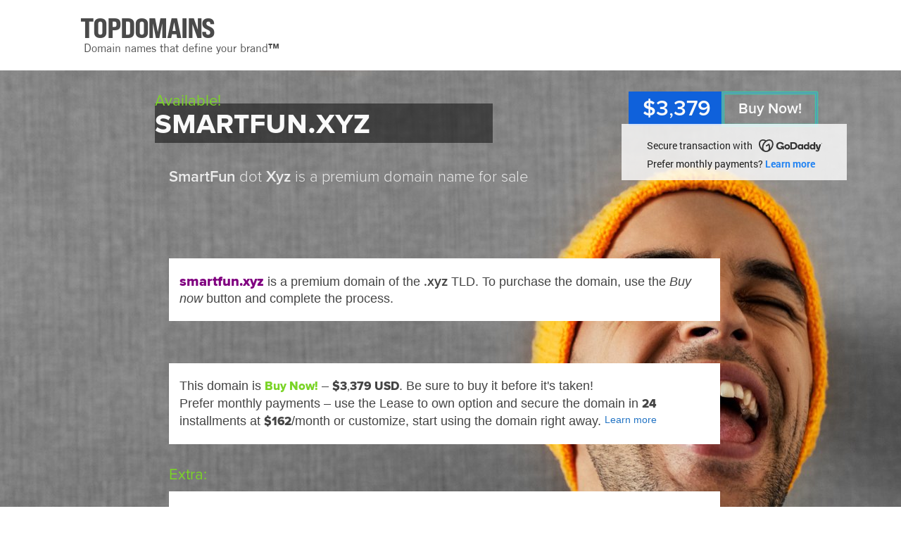

--- FILE ---
content_type: text/javascript
request_url: https://top.domains/script/script.js
body_size: 5707
content:
function byId(t){return document.getElementById(t)}var UNDEF="undefined",VIEW_DESK=1,VIEW_MOBI=2,CURRENT_VIEW=!1,CURRENT_WIDTH=!1,CURRENT_HEIGHT=!1,FIRST_SCROLL=0;function SCROLLIX(){}SCROLLIX.pos=!1,SCROLLIX.direction=!1;var SCROLLIX_OBJS=[],BUY_OPT=!1,BUY_OPT_DT={},PROVIDER_ID=!1,PROVIDER_NAME=!1,PROVIDER_ARTI=!1;const PROV_NR=2;function updateBodyClass(){$(window).width()<=600?$("body").removeClass("desk").addClass("mobi"):$("body").removeClass("mobi").addClass("desk")}function isValidEmail(t){return/^[^\s@]+@[^\s@]+\.[^\s@]+$/.test(t)}function isValidName(t){if(t.length<2)return!1;return/^[\p{L} \-']+$/u.test(t)}function trustLinkByProv(t){return 1==t?"review/www.godaddy.com":2==t?"review/atom.com":void 0}$(document).ready((function(){if($("#top").addClass("logo-x"),IS_MAIN)new ScrollX,new TopFlow;else if(IS_PURCHASE){new Slider;var t=1,e=0;function i(){$(".modal-ar").removeClass("fade-in").addClass("fade-out"),$(".modal-ar").on("animationend",(function(){$(this).css("display","none"),$(".modal-ar").off("animationend"),$("body").removeClass("modal-open")})),$(".overlay1").fadeOut(300)}function o(){$(".modal2-ar").removeClass("fade-in").addClass("fade-out"),$(".modal2-ar").on("animationend",(function(){$(this).css("display","none"),$(".modal2-ar").off("animationend")})),$(".overlay2").fadeOut(300)}$(".proceed-bt").click((function(){if(!e){e=1;var i=$(this).find(".bt-cover");if(i.css("display","block"),1==(BUY_OPT=$(this).data("buyopt")))BUY_OPT_DT.price=$(this).data("price"),$("#final-title").html("Buy Now"),$("#final-bn-price-ar").show(),$("#final-lto-dt-ar").hide(),$("#final-bn-price").html(formatToPrice(BUY_OPT_DT.price)),$(".text-only-bn").show(),$(".text-only-lto").hide();else if(2==BUY_OPT){var o=Slider_OBJ;BUY_OPT_DT.months=o.getRealV(),BUY_OPT_DT.rate=o.getMonthly(),$("#final-title").html("Lease To Own"),$("#final-bn-price-ar").hide(),$("#final-lto-dt-ar").show(),$("#final-lto-rate").html(formatToPrice(BUY_OPT_DT.rate)),$("#final-lto-months").html(BUY_OPT_DT.months),$(".text-only-bn").hide(),$(".text-only-lto").show()}!function(t){PROVIDER_ID=t,1==t?(PROVIDER_NAME="GoDaddy.com",PROVIDER_ARTI="a"):2==t&&(PROVIDER_NAME="Atom.com",PROVIDER_ARTI="an");$(".final-prov").html(PROVIDER_NAME),$(".final-prov-arti").html(PROVIDER_ARTI),$(".final-prov"+t+"-ar").show(),$(".final-prov"+t+"-txt").show();for(let e=1;e<=2;e++)e!=t&&($(".final-prov"+e+"-ar").hide(),$(".final-prov"+e+"-txt").hide());$("#trust_link_prov"+t).attr("href","https://www.trustpilot.com/"+trustLinkByProv(t))}($(this).data("provider")),$("#buy-opts").animate({left:(1==BUY_OPT?"+":"-")+"=200px"},500,(function(){$(this).css({display:"none",left:"0px"}),$("#buy-ar").css({display:"block",opacity:0}).animate({left:"0px",opacity:1},500),i.css("display","none")})),$("#buy1-pg").animate({opacity:0},500,(function(){$(this).css({display:"none",opacity:1})})),$("#body1").addClass("edit1"),window.history.pushState({},"",window.location.href),t&&window.addEventListener("popstate",(function(t){$("#buy-ar").animate({left:(1==BUY_OPT?"-":"+")+"=200px",opacity:0},500,(function(){$(this).css({display:"none",left:"0px",opacity:1}),$("#buy-opts").css({display:"block",opacity:0}).animate({opacity:1},500),$("#buy1-pg").css({display:"block",opacity:0}).animate({opacity:1},500)})),$("#body1").removeClass("edit1")})),t=0,setTimeout((function(){e=0}),1e3)}})),$(".open-modal-btn").click((function(){$(".modal-ar").css("display","block").removeClass("fade-out").addClass("fade-in"),$(".overlay1").fadeIn(300),$("body").addClass("modal-open")})),$(".close-btn").click((function(){i()})),$(".overlay1, .modal-ar").click((function(){i()})),$(".popup-modal").click((function(t){t.stopPropagation()})),$(".open-modal2-btn").click((function(){$(".modal2-ar").css("display","block").removeClass("fade-out").addClass("fade-in"),$(".overlay2").fadeIn(300)})),$(".close2-btn").click((function(){o()})),$(".overlay2, .modal2-ar").click((function(){o()})),$(".popup2-modal").click((function(t){t.stopPropagation()})),$(".slider-bt").on("touchstart mousedown",(function(t){$(this).css("transition","none")})).on("touchend mouseup",(function(t){$(this).css("transition","background-color 0.1s ease")})).on("mouseenter",(function(){$(this).addClass("hover")})).on("mouseleave",(function(){$(this).removeClass("hover")}))}if(IS_DOMAIN){var a=0;$("#request-open").click((function(){if(!a){a=1,$(this).find(".bt-cover").css("display","block");var t=$("#myp-captcha-overlay");t.removeClass("is-visible"),t[0].offsetHeight,t.addClass("is-visible"),$("#myp-overlay").fadeIn()}}))}if(IS_DOMAIN||IS_PURCHASE){function n(){$("#myp-cont").removeClass("fade-in-center4").addClass("fade-out-center4"),$("#myp-cont").on("animationend",(function(){$(this).css("display","none"),$("#myp-cont").off("animationend")})),$(".overlay1").fadeOut(300)}mailbot5(1),$(".myp-open-bt").click((function(){$("#myp-cont").css("display","block").removeClass("fade-out-center4").addClass("fade-in-center4"),$(".overlay1").fadeIn(300)})),$("#myp-close").click((function(){n()})),$(".overlay1, #myp-cont").click((function(){n()})),$("#myp").click((function(t){t.stopPropagation()}));var s=0;$("#checkout").click((function(){if(!s){s=1;var t=$(this);if(IS_DOMAIN)t.addClass("disabled");else{var e=t.find(".bt-cover");e.css("display","block")}var i,o=$("#inp-name").val(),a=$("#inp-email").val(),n=1;o.length?isValidName(o)?a.length?isValidEmail(a)?n=0:i="Incorrect email.":i="Please enter your email to continue.":i="Incorrect name.":i="Please enter your name to continue.",n?$("#checkout-error").slideUp((function(){$(this).html(i).slideDown((function(){IS_DOMAIN?t.removeClass("disabled"):e.fadeOut(),s=0}))})):($("#checkout-error").hide(),IS_PURCHASE?($("#captcha-ar").css({transform:"scale(1)",opacity:0}).slideDown(600).animate({opacity:1},{duration:600,easing:"easeOutCubic",step:function(t,e){$(this).css("transform",`scale(${1+.05*(1-t)})`)}}),$("#buy-inputs .inp").attr("disabled",!0)):IS_DOMAIN&&($("#myp-request-ar").stop(!0,!0).css({opacity:1,animation:"none"}).animate({opacity:0},400,(function(){$("#myp-captcha-ar").delay(200).fadeIn()})),$("#myp-inputs .inp").attr("disabled",!0)))}})),$(".captcha-drag").draggable({revert:"invalid",cursor:"move"}),$("#captcha-dropzone").droppable({accept:"#captcha-ok",hoverClass:"active",drop:function(t,e){var i;i=IS_PURCHASE?$("#buy-pg").data("dom"):$("#myp").data("dom"),$.ajax({url:"../ajax/gen_seccode",type:"POST",data:{username:$("#inp-name").val(),email:$("#inp-email").val(),dom:i},success:function(t){t.ok||$("#sec-error").slideUp((function(){$(this).html(t.msg).slideDown()}))},error:function(t,e,i){$("#sec-error").slideUp((function(){$(this).html("<p>Something went wrong. Please check your internet connection and try again. Error: "+e+" - "+i+"</p>").slideDown()}))}}),IS_PURCHASE?$("#final-first-step-ar").fadeOut(1e3,(function(){$("#final-sec-full").fadeIn(1e3,(function(){$("#sec-code-inp").focus()}))})):IS_DOMAIN&&$("#myp-captcha-ar").stop(!0,!0).css({opacity:1,animation:"none"}).animate({opacity:0},400,(function(){$("#myp-seccode-ar").delay(200).fadeIn()}))}}),$(".captcha-drag").on("dragstop",(function(t,e){e.helper.attr("id")}));var l=0;$("#sec-proceed").click((function(){if(!l){l=1;var t=$(this);if(IS_DOMAIN){t.addClass("disabled"),(i={dom:$("#myp").data("dom"),code:$("#sec-code-inp").val(),buyopt:$("#myp").data("buyopt"),prov:$("#myp").data("provider"),username:$("#inp-name").val(),email:$("#inp-email").val(),ltime:LTIME}).bnprice=$("#myp").data("price")}else{var e=t.find(".bt-cover");e.css("display","block");var i={dom:$("#buy-pg").data("dom"),code:$("#sec-code-inp").val(),buyopt:BUY_OPT,prov:PROVIDER_ID,username:$("#inp-name").val(),email:$("#inp-email").val(),ltime:LTIME};1==BUY_OPT?i.bnprice=BUY_OPT_DT.price:2==BUY_OPT&&(i.months=BUY_OPT_DT.months,i.rate=BUY_OPT_DT.rate)}1,$.ajax({url:"../ajax/final",type:"POST",data:i,success:function(i){i.ok?IS_DOMAIN?($("#myp-overlay").fadeOut(400),$("#myp-seccode-ar").fadeOut(400),$("#myp-captcha-overlay").stop(!0,!0).css({opacity:1,animation:"none"}).animate({opacity:0},400,(function(){$("#myp-captcha-overlay").hide(),hideWithParentResize($("#myp-content"),1400),$("#myp-success").delay(1600).fadeIn()}))):IS_PURCHASE&&$("#buy-ar").fadeOut(2e3,(function(){$("#final-done-ar").fadeIn(500,(function(){LTIME<=30&&function(t){const e=$("#countdown"),i=60*t*1e3,o=Date.now()+i;function a(){const t=o-Date.now(),i=Math.floor(t/6e4),n=Math.floor(t%6e4/1e3);e.text(`${i}:${n<10?"0":""}${n}`),t<=0?(e.text("0:00"),$("#countdown").effect("highlight",{color:"#0000ff"},1500)):requestAnimationFrame(a)}a()}(LTIME)}))})):$("#sec-error").slideUp((function(){$(this).html(i.msg).slideDown((function(){IS_DOMAIN?t.removeClass("disabled"):e.fadeOut(),l=0}))}))},error:function(i,o,a){$("#sec-error").slideUp((function(){$(this).html("<p>Something went wrong. Please check your internet connection and try again. Error: "+o+" - "+a+"</p>").slideDown((function(){IS_DOMAIN?t.removeClass("disabled"):e.fadeOut(),l=0}))}))}})}}))}IS_DOMAIN&&$(".myp-open-bt").click((function(){let t=$(this).data("dom");$.ajax({url:"../ajax/buy-now",type:"POST",data:{dom:t},success:function(t){}})})),IS_PURCHASE||SetView(),IS_MAIN&&(SCROLLIX.pos=$(window).scrollTop(),mailbot5(5)),IS_DOMAIN&&(updateBodyClass(),$(window).on("resize",(function(){updateBodyClass()})))})),$(window).scroll((function(){if(IS_MAIN){ScrollX_OBJ.scrollEvent(),TopFlow_OBJ.scrollEvent(),FIRST_SCROLL||(FIRST_SCROLL=1,$(".scrollix").each((function(t){var e=$(this),i=new Scrollix(e,e.attr("id"));SCROLLIX_OBJS.push(i)})));var t=$(window).scrollTop();SCROLLIX.pos=t,$.each(SCROLLIX_OBJS,(function(t,e){e.scrollEvent()}))}}));var ScrollX_OBJ=!1;function ScrollX(){ScrollX_OBJ=this,ScrollX.y=$(window).scrollTop()}ScrollX.y=!1,ScrollX.previous_y=!1,ScrollX.direction=!1,ScrollX.onload_scroll=!1,ScrollX.first_scroll=!1,ScrollX.prototype.scrollEvent=function(){ScrollX.first_scroll=!1===ScrollX.first_scroll?1:0;var t=$(window).scrollTop();ScrollX.direction=t>ScrollX.y?1:2,ScrollX.previous_y=ScrollX.y,ScrollX.y=t};var TopFlow_OBJ=!1;function TopFlow(){TopFlow_OBJ=this,0==ScrollX.y&&this.clearDisable(0)}function Scrollix(t,e){t=this.elem=t;this.elem_id=e;var i=this.shelf=t.parent().find(".scrollix-shelf"),o=(this.shelf_id=i.attr("id"),isViewDesk()?"topheight":"topheightm");this.top_edit_fixed=!!t.is("[data-"+o+"]")&&t.data(o);var a=t.css("background-position");a=a.split(" "),this.y_start=parseInt(a[1]),this.x_start=a[0].includes("%")?0:parseInt(a[0])}function SetView(){var t=$(window).width(),e=$(window).height(),i=0;t!=CURRENT_WIDTH&&(i=1,CURRENT_WIDTH=t),e!=CURRENT_HEIGHT&&(1,CURRENT_HEIGHT=e);var o,a,n=e>t&&IsMobile(),s=n?VIEW_MOBI:VIEW_DESK;s!=CURRENT_VIEW&&(CURRENT_VIEW=s,n?(o="mobi",a="desk",viewport="width=device-width, height=device-height, initial-scale=1.0, minimum-scale=1.0"):(o="desk",a="mobi",viewport="width="+$("body").data("twidth")),$("body").addClass(o).removeClass(a),$("meta[name=viewport]").attr("content",viewport));if(IS_MAIN&&i){var l=$(".desk .dms .dom-ar"),r=$(".desk .dms .dom-ar-top"),c=$(".desk .dms .domain"),d=l.width()-468,p=44+d*(.494/3),u=.85*p;u<44&&(u=44),l.height(268+.494*d).css({"margin-top":p+"px"}),r.css({"margin-top":u+"px"}),c.css({top:95+.2208*d+"px","font-size":43+.046*d+"px"})}}function mailbot5(t){setTimeout((function(){$("._mailbot5").each((function(t,e){var i=$(e),o=i.data("mid");2==o?n="partners":3==o&&(n="purchase");var a=n+"@top.domains";i.attr("href","mailto:"+a),i.html(a)}))}),1e3*t)}function isViewDesk(){return CURRENT_VIEW==VIEW_DESK?1:0}function isViewMobi(){return CURRENT_VIEW==VIEW_MOBI?1:0}function IsMobile(){return/android|webos|iphone|ipad|ipod|blackberry|iemobile|opera mini|mobi/i.test(navigator.userAgent)?1:0}function IsDeskBody(){return $("body").hasClass("desk")?1:0}function IsMobileBody(){return $("body").hasClass("mobi")?1:0}function formatToPrice(t){return Math.round(t).toString().replace(/\B(?<!\.\d*)(?=(\d{3})+(?!\d))/g,",")}TopFlow.prototype.scrollEvent=function(){ScrollX.first_scroll&&ScrollX.y?($("#top").removeClass("logo-x"),this.clearEnable(1)):(1==ScrollX.direction&&0===ScrollX.previous_y&&this.clearEnable(1),2==ScrollX.direction&&0===ScrollX.y&&this.clearDisable(1))},TopFlow.prototype.clearEnable=function(t){var e=$("#top"),i="top-sky-anim";1!=t||e.hasClass(i)?0==t&&e.removeClass(i):e.addClass(i),e.addClass("top-v2")},TopFlow.prototype.clearDisable=function(t){var e=$("#top"),i="top-sky-anim";1!=t||e.hasClass(i)?0==t&&e.removeClass(i):e.addClass(i),e.removeClass("top-v2")},Scrollix.prototype.scrollEvent=function(){var t=this.elem,e=(this.shelf,t.offset().top),i=this.top_edit_fixed?this.top_edit_fixed:$("#top").height(),o=SCROLLIX.pos-(e-i);o<0&&(o=0);var a=0==this.x_start?"center":this.x_start+"px";t.css("background-position",a+" "+(this.y_start+o)+"px")},$(window).resize((function(){IS_PURCHASE||SetView(),IS_MAIN&&$.each(SCROLLIX_OBJS,(function(t,e){e.scrollEvent()}))})),$(document).on("click",".offer",(function(){var t=$(this),e=t.data("ename"),i=t.data("eprov"),o=(t.data("isnow"),t.data("dom"));m_body="",o=encodeURIComponent(o),m_body=encodeURIComponent(m_body),m_body=m_body.replace(/-SPACE-/g,"%0D%0A");var a=e+"@"+i,n='<a href="mailto:'+a+"?subject="+o+"&body="+m_body+'" class="popup_a">'+a+"</a>",s=$("#offer_win");s.html("Send your request to "+n),s.is(":visible")?s.fadeOut(300):s.fadeIn(300)})),$(document).on("click","#contact",(function(){var t=$(this),e=t.data("ename")+"@"+t.data("eprov"),i=$("#contact_info").html('Send your questions to <a href="mailto:'+e+'" class="popup_a">'+e+"</a>");i.is(":visible")?i.fadeOut(300):i.fadeIn(300)}));var Slider_OBJ=!1;function Slider(){Slider_OBJ=this;var t=$("#slider-sel"),e=$("#slider");this.dist=e.width()-t.outerWidth(),this.v_min=e.data("vmin"),this.v_max=e.data("vmax"),this.v=e.data("v"),this.opts=e.data("opts")||!1,this.points_to_value={},this.points_arr=[],this.real_previous_v=!1,this.fee=!1,this.bnprice=e.data("price"),this.total_price=!1,this.monthly=!1,this.first_set=1,this.update(1),this.setVPoints(),t.draggable({axis:"x",containment:"parent",drag:function(t,e){Slider_OBJ.drag(t,e)},stop:function(t,e){let i=Slider_OBJ;[i.v_min,i.v_max].includes(i.getRealV())&&i.updateSel()}}),$("#slider-bt-minus").on("click",(function(t){Slider_OBJ.vButton("down")})),$("#slider-bt-plus").on("click",(function(t){Slider_OBJ.vButton("up")}))}function hideWithParentResize(t,e=400,i=1){const o=t.parent();o.css("overflow","hidden"),o.height(o.height());const a=o.clone().css({position:"absolute",visibility:"hidden",height:"auto",width:o.width(),transition:"none"}).appendTo(document.body);a.find("#"+t.attr("id")).hide();const n=a.height();a.remove(),t.css({position:"relative",top:0});const s=t.outerHeight(!0)*i;t.animate({opacity:0,top:-s},{duration:e,easing:"easeInOutQuad",queue:!1}),o.animate({height:n},{duration:e,easing:"easeInOutQuad",queue:!1,complete:function(){t.hide(),o.css({height:"",overflow:""}),t.css({position:"",top:"",opacity:""})}})}Slider.prototype.drag=function(t,e){let i=e.position.left,o=Slider.findClosest(this.points_arr,i);this.setNewV(this.points_to_value[o]),this.update()},Slider.prototype.vButton=function(t){let e,i="up"==t?1:-1,o=this.opts;if(!1===o){if(e=this.v+i,e<this.v_min||e>this.v_max)return void this.updateSel()}else if(e=Slider.findNeighbor(o,this.getRealV(),i),!1===e)return void this.updateSel();this.setNewV(e),this.update(1)},Slider.prototype.setNewV=function(t){this.real_previous_v=this.getRealV(),this.v=t},Slider.prototype.getV=function(){return this.v},Slider.prototype.getRealV=function(){let t=this.getV(),e=this.opts;return!1===e?t:Slider.findClosestInteger(e,t)},Slider.prototype.getMonthly=function(){return this.monthly},Slider.prototype.setFee=function(){let t=this.getRealV(),e=0;t>24?e=20:t>12?e=15:t>6&&(e=10),this.fee=e},Slider.prototype.setPrices=function(){let t=this.bnprice*(1+this.fee/100),e=t/this.getRealV();this.monthly=Math.ceil(e),this.total_price=Math.ceil(t)},Slider.prototype.update=function(t=0){this.setFee(),this.setPrices(),this.menuData(),this.updateVBtClass(),t&&this.updateSel(),this.first_set&&($("#slider-sel").show(),this.first_set=0)},Slider.prototype.updateSel=function(){this.updateVBtClass(),$("#slider-sel").css("left",this.calcSelPos(this.getRealV())+"px")},Slider.prototype.updateVBtClass=function(){let t=this.real_previous_v;!1!==t&&(t==this.v_min&&this.v!=this.v_min?$(".slider-bt-minus").removeClass("slider-bt-disabled"):t==this.v_max&&this.v!=this.v_max&&$(".slider-bt-plus").removeClass("slider-bt-disabled")),this.getRealV()==this.v_min?$(".slider-bt-minus").addClass("slider-bt-disabled"):this.getRealV()==this.v_max&&$(".slider-bt-plus").addClass("slider-bt-disabled")},Slider.prototype.menuData=function(){$(".slider-data1").html(this.getRealV()),$(".slider-data2").html(formatToPrice(this.monthly)),$(".slider-data4").html(this.fee),$(".slider-data3").html(formatToPrice(this.total_price)),this.first_set&&$(".slider-v").css("visibility","visible")},Slider.prototype.calcSelPos=function(t){var e=this.v_max-this.v_min+1,i=t-this.v_min+1,o=this.dist/(e-1)*(i-1);return o=Math.round(100*o)/100},Slider.prototype.setVPoints=function(){for(let t=this.v_min;t<=this.v_max;t++){let e=this.calcSelPos(t);this.points_arr.push(e),this.points_to_value[e]=t}},Slider.findClosest=function(t,e){if(0===t.length)return null;if(e<=t[0])return t[0];if(e>=t[t.length-1])return t[t.length-1];let i=0,o=t.length-1;for(;i<=o;){let a=Math.floor((i+o)/2);if(t[a]===e)return t[a];e<t[a]?o=a-1:i=a+1}return e-t[o]<=t[i]-e?t[o]:t[i]},Slider.findClosestInteger=function(t,e){if(0===t.length)return null;var i=t[0];return $.each(t,(function(t,o){Math.abs(o-e)<Math.abs(i-e)&&(i=o)})),i},Slider.findNeighbor=function(t,e,i){if(0===t.length)return!1;var o=t.indexOf(e);return-1!==o&&(1===i&&o<t.length-1?t[o+1]:-1===i&&o>0&&t[o-1])};
